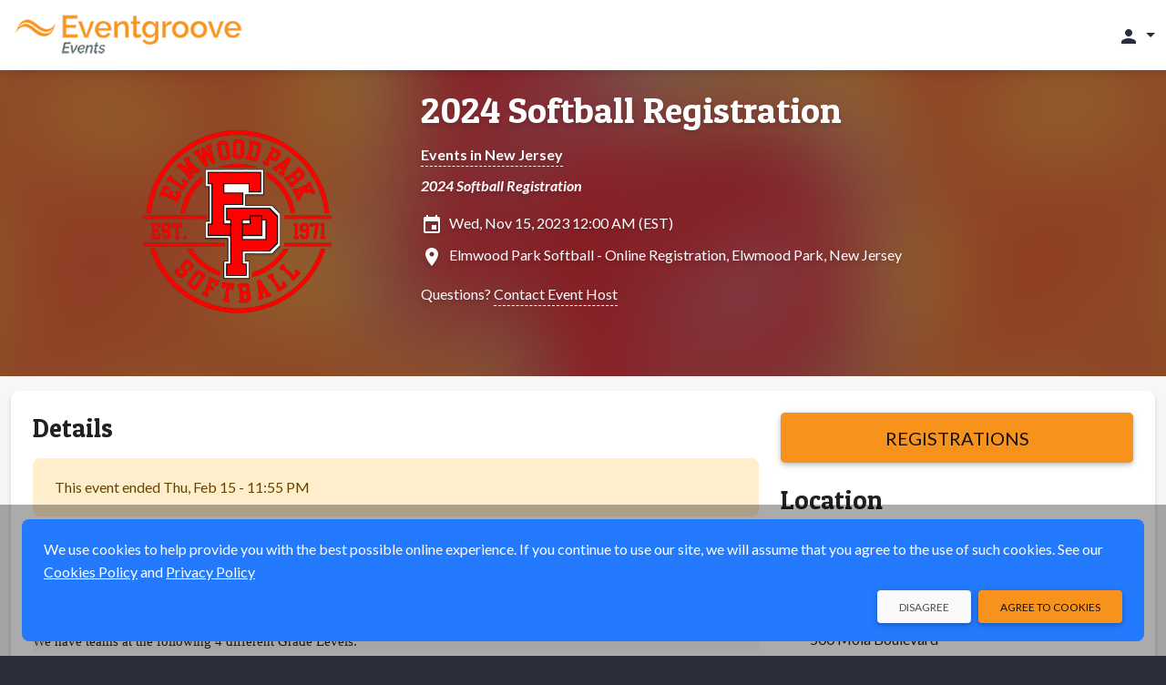

--- FILE ---
content_type: text/javascript;charset=UTF-8
request_url: https://d3p2nsbl2om3rr.cloudfront.net/jawr/scripts/gzip_1050436887/bundles/google-analytics.js
body_size: 583
content:
egGoogleAnalytics=(function(){return{init:function(){},gtmLoaded:function(){var loaded=false;if(window.google_tag_manager){loaded=true;}
return loaded;},resetEcommerceData:function(){if(window.dataLayer){window.dataLayer.push({'ecommerce':null});}},sendLoginEvent:function(method){if(egGoogleAnalytics.gtmLoaded()&&window.dataLayer){egGoogleAnalytics.resetEcommerceData();window.dataLayer.push({'event':'login','method':method,});}},sendSignUpEvent:function(method){if(egGoogleAnalytics.gtmLoaded()&&window.dataLayer){egGoogleAnalytics.resetEcommerceData();window.dataLayer.push({'event':'sign_up','method':method,});}},sendViewItemListEvent:function(items){if(egGoogleAnalytics.gtmLoaded()&&window.dataLayer&&items){egGoogleAnalytics.resetEcommerceData();window.dataLayer.push({'event':'view_item_list','ecommerce':{'items':items},});}},sendViewItemEvent:function(eventTitle,eventId,eventBrand,eventCategory1){if(egGoogleAnalytics.gtmLoaded()&&window.dataLayer){egGoogleAnalytics.resetEcommerceData();window.dataLayer.push({'event':'view_item','ecommerce':{'items':[{'item_name':eventTitle,'item_id':eventId,'item_brand':eventBrand,'item_category':eventCategory1,'index':0}]}});}},sendAddToCartEvent:function(variantName,eventTitle,eventId,eventBrand,eventCategory1,unitPrice,quantity,totalValue,eventCallback){try{if(egGoogleAnalytics.gtmLoaded()&&window.dataLayer){egGoogleAnalytics.resetEcommerceData();window.dataLayer.push({'event':"add_to_cart",'ecommerce':{'value':+totalValue,'items':[{'item_name':eventTitle,'item_id':eventId,'item_brand':eventBrand,'item_category':eventCategory1,'price':+unitPrice,'quantity':quantity,'item_variant':variantName,'index':0}]},'eventCallback':function(containerId){if(!containerId||window.dataLayer[0].gtmContainerId===containerId){if(eventCallback){eventCallback();}}},'eventTimeout':2000});}else{if(eventCallback){eventCallback();}}}catch(e){if(eventCallback){eventCallback();}}},sendRemoveFromCartEvent:function(variantName,eventTitle,eventId,eventBrand,eventCategory1,unitPrice,quantity,totalValue,eventCallback){try{if(egGoogleAnalytics.gtmLoaded()&&window.dataLayer){egGoogleAnalytics.resetEcommerceData();window.dataLayer.push({'event':"remove_from_cart",'ecommerce':{'value':+totalValue,'items':[{'item_name':eventTitle,'item_id':eventId,'item_brand':eventBrand,'item_category':'Ticket','price':+unitPrice,'quantity':quantity,'item_variant':variantName,'index':0}]},'eventCallback':function(containerId){if(!containerId||window.dataLayer[0].gtmContainerId===containerId){if(eventCallback){eventCallback();}}},'eventTimeout':2000});}else{if(eventCallback){eventCallback();}}}catch(e){if(eventCallback){eventCallback();}}},sendViewCartEvent:function(value,items){if(egGoogleAnalytics.gtmLoaded()&&window.dataLayer&&items){egGoogleAnalytics.resetEcommerceData();window.dataLayer.push({'event':'view_cart','ecommerce':{'value':+value,'items':items},});}},sendBeginCheckoutEvent:function(value,items){if(window.dataLayer&&items){egGoogleAnalytics.resetEcommerceData();window.dataLayer.push({'event':'begin_checkout','ecommerce':{'value':+value,'items':items},});}},sendAddPaymentInfoEvent:function(value,items,paymentType){if(window.dataLayer&&items){egGoogleAnalytics.resetEcommerceData();window.dataLayer.push({'event':'add_payment_info','ecommerce':{'value':+value,'payment_type':paymentType,'items':items},});}},sendPurchaseEvent:function(transactionId,value,tax,couponCode,items){if(window.dataLayer&&items){egGoogleAnalytics.resetEcommerceData();window.dataLayer.push({'event':'purchase','ecommerce':{'transaction_id':transactionId,'value':+value,'tax':+tax,'coupon':couponCode,'items':items},});}}};})();